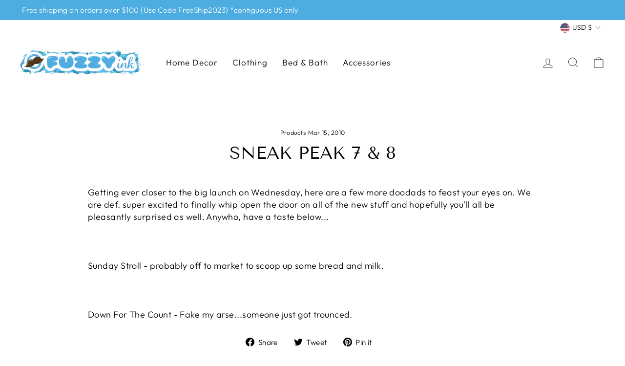

--- FILE ---
content_type: text/css
request_url: https://www.fuzzy-ink.com/cdn/shop/t/7/assets/custom.css?v=178069128098616475021646752892
body_size: 335
content:
.animation-contents{font-size:52px}.animation-contents span{font-size:64px}[data-dots=true] .hero__text-content{padding-bottom:4%;padding-left:5%}h2.h1.hero__title{margin-bottom:10%}.announcement-slider__slide.is-selected{text-align:left}.announcement-bar{background:#4dade1}a.site-nav__link{text-transform:capitalize;letter-spacing:1px;font-size:17px;color:#000}.header-item.header-item--navigation.text-center{justify-content:flex-start}ul.site-nav.site-navigation{margin:0;padding-left:5%}.collection-item:hover .collection-image{transform:unset}div[id*=featured-collections] .grid__item{padding:0}div[id*=featured-collections] .grid__item .collection-image.collection-image--square{padding:10px}div[id*=featured-collections] .grid__item .collection-image.collection-image--square img{position:unset}.shop-by-category .carousel-cell{width:33.33%}.shop-by-category .collection-item__title--below{display:block;position:absolute;top:45%;left:0;right:0;background:#fff;max-width:110px;padding:5px;margin:auto}.shopify-section .product-section .product__thumbs--below{display:none}.shopify-section .product-section .grid--product-images-right{flex-wrap:wrap;display:flex;flex-basis:}.shopify-section .product-section .grid--product-images-right .grid__item.medium-up--one-half:first-child{background-image:url(/cdn/shop/t/7/assets/Layer_79.png?v=1643107896);display:flex;flex-wrap:initial;align-items:center;padding:5%}.shopify-section .product-section .page-width,.shopify-section .product-section .grid--product-images-right .grid__item.medium-up--one-half{padding:0}.shopify-section .product-section .grid--product-images-right .grid__item.medium-up--one-half:first-child .product-single__meta{padding:5%;background:#00000052;color:#fff}.shopify-section .product-section .grid--product-images-right label.variant__button-label{color:#000}.shopify-section .product-section .add-to-cart{background:#fff;border:unset}.shopify-section .product-section .shopify-payment-button,.shopify-section .product-section .shopify-payment-terms.product__policies{display:none}.testimonials-section[data-section-type=testimonials] .testimonials-slide{background:transparent}.testimonials-section[data-section-type=testimonials] .testimonials-slide blockquote{background:transparent;box-shadow:unset;transform:scale(1)}.testimonials-section .flickity-page-dots{display:none}.testimonials-slider__text p:nth-child(2){min-height:130px;max-width:80%;text-align:center;margin:auto}.testimonials-slider__text p:first-child{min-height:72px;font-size:1em;line-height:1;display:flex;align-items:flex-start;justify-content:center;margin:0}.testimonials-slider__text p:first-child strong{font-size:20px;letter-spacing:0px}img.hero__image{background:#f9f9f9}.h4.footer__title{font-weight:900;letter-spacing:0}p.h4.footer__title{display:inline-block!important;font-weight:900;letter-spacing:0}.testimonials-section{margin:0!important}.newsletter-section{background-color:#dbe7ed!important}div#shopify-section-template--14411539906639__1643108335093f0b64{margin:0}span.product__price[data-product-price]{color:#fff;font-weight:900}h1.h2.product-single__title{text-transform:capitalize;font-weight:700;font-family:sans-serif}.product-single__meta .product-block .product__price{color:#1c1c1c}.product-block button.btn.btn--full.add-to-cart.btn--secondary{border-color:#1c1c1c;border-width:1px!important;border-style:solid}.product-block button.btn.btn--full.add-to-cart.btn--secondary:hover{color:#fff;background:#1c1c1c}.tab{overflow:hidden;display:flex;justify-content:center;flex-wrap:wrap}.tab button{border:none;outline:none;cursor:pointer;padding:14px 16px;transition:.3s;font-size:17px;border-bottom:1px solid transparent}.tab button.active{color:#000;border-bottom:1px solid #000}.tabcontent{display:none;padding:6px 12px;border-top:none}.tab.adcol-tabs{margin-bottom:1rem}@media screen and (max-width:768px){p.h4.footer__title.small--hide{display:none!important}}@media (max-width: 520px){.shop-by-category .carousel-cell{width:100%}.shopify-section .product-section .grid--product-images-right{margin:0}}
/*# sourceMappingURL=/cdn/shop/t/7/assets/custom.css.map?v=178069128098616475021646752892 */
